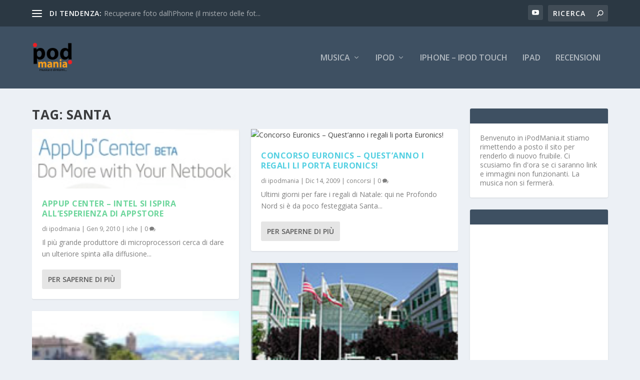

--- FILE ---
content_type: text/html; charset=utf-8
request_url: https://www.google.com/recaptcha/api2/aframe
body_size: 267
content:
<!DOCTYPE HTML><html><head><meta http-equiv="content-type" content="text/html; charset=UTF-8"></head><body><script nonce="91FHeDSXEHIMNcZIC22nJQ">/** Anti-fraud and anti-abuse applications only. See google.com/recaptcha */ try{var clients={'sodar':'https://pagead2.googlesyndication.com/pagead/sodar?'};window.addEventListener("message",function(a){try{if(a.source===window.parent){var b=JSON.parse(a.data);var c=clients[b['id']];if(c){var d=document.createElement('img');d.src=c+b['params']+'&rc='+(localStorage.getItem("rc::a")?sessionStorage.getItem("rc::b"):"");window.document.body.appendChild(d);sessionStorage.setItem("rc::e",parseInt(sessionStorage.getItem("rc::e")||0)+1);localStorage.setItem("rc::h",'1769004007191');}}}catch(b){}});window.parent.postMessage("_grecaptcha_ready", "*");}catch(b){}</script></body></html>